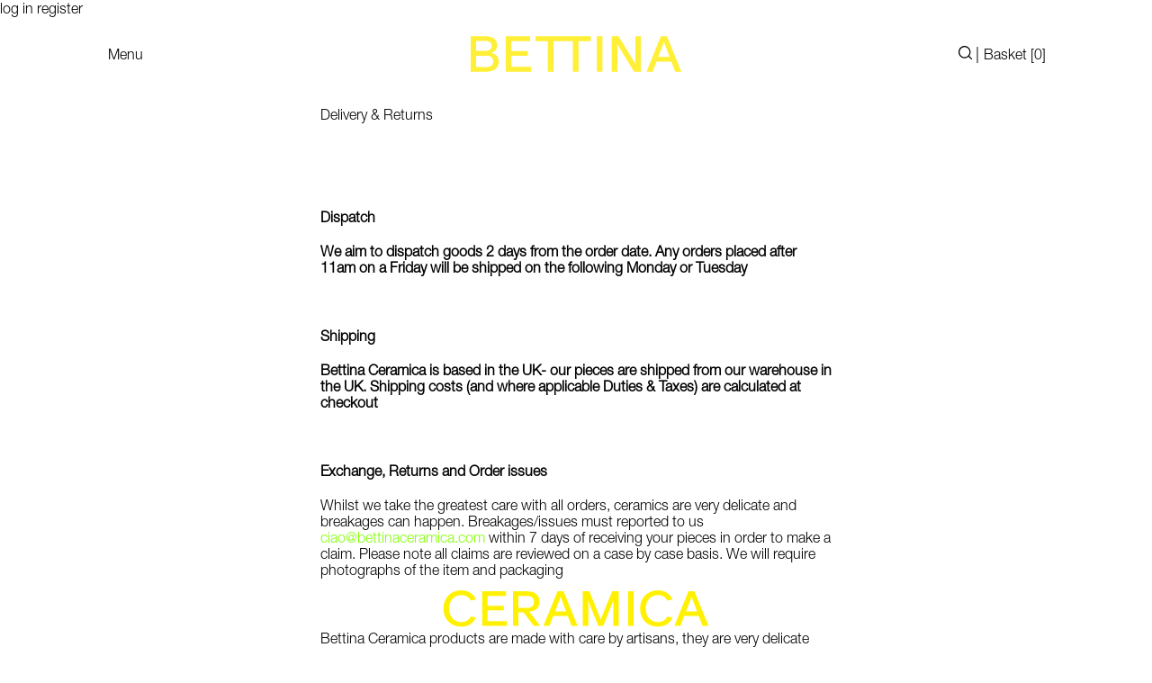

--- FILE ---
content_type: text/html; charset=utf-8
request_url: https://www.bettinaceramica.com/pages/delivery-returns
body_size: 12594
content:
<!doctype html>
<html>
<head>
  <link rel="shortcut icon" href="//cdn.shopify.com/s/files/1/0571/6292/4205/files/faivon_32x32.png?v=1627914987" type="image/png">

  
  <title>Delivery &amp; Returns</title>



  <meta charset="utf-8">
  <meta http-equiv="X-UA-Compatible" content="IE=edge,chrome=1">
  <meta name="description" content="    Dispatch We aim to dispatch goods 2 days from the order date. Any orders placed after 11am on a Friday will be shipped on the following Monday or Tuesday   Shipping Bettina Ceramica is based in the UK- our pieces are shipped from our warehouse in the UK. Shipping costs (and where applicable Duties &amp;amp; Taxes) are ">
  <link rel="canonical" href="https://www.bettinaceramica.com/pages/delivery-returns">
  <meta name="viewport" content="width=device-width,initial-scale=1,shrink-to-fit=no">
  <script>window.performance && window.performance.mark && window.performance.mark('shopify.content_for_header.start');</script><meta name="facebook-domain-verification" content="fq8phx47vjakmw9723c9lxxvper5ql">
<meta name="facebook-domain-verification" content="kr7a17wa5489x67gd5cx9nzaa1ttmz">
<meta id="shopify-digital-wallet" name="shopify-digital-wallet" content="/56852512949/digital_wallets/dialog">
<meta name="shopify-checkout-api-token" content="2aa72ded555857cb2fb4062e057de8bb">
<meta id="in-context-paypal-metadata" data-shop-id="56852512949" data-venmo-supported="false" data-environment="production" data-locale="en_US" data-paypal-v4="true" data-currency="GBP">
<script async="async" src="/checkouts/internal/preloads.js?locale=en-GB"></script>
<link rel="preconnect" href="https://shop.app" crossorigin="anonymous">
<script async="async" src="https://shop.app/checkouts/internal/preloads.js?locale=en-GB&shop_id=56852512949" crossorigin="anonymous"></script>
<script id="apple-pay-shop-capabilities" type="application/json">{"shopId":56852512949,"countryCode":"GB","currencyCode":"GBP","merchantCapabilities":["supports3DS"],"merchantId":"gid:\/\/shopify\/Shop\/56852512949","merchantName":"Bettina Ceramica","requiredBillingContactFields":["postalAddress","email","phone"],"requiredShippingContactFields":["postalAddress","email","phone"],"shippingType":"shipping","supportedNetworks":["visa","maestro","masterCard","amex","discover","elo"],"total":{"type":"pending","label":"Bettina Ceramica","amount":"1.00"},"shopifyPaymentsEnabled":true,"supportsSubscriptions":true}</script>
<script id="shopify-features" type="application/json">{"accessToken":"2aa72ded555857cb2fb4062e057de8bb","betas":["rich-media-storefront-analytics"],"domain":"www.bettinaceramica.com","predictiveSearch":true,"shopId":56852512949,"locale":"en"}</script>
<script>var Shopify = Shopify || {};
Shopify.shop = "bettina-ceramica.myshopify.com";
Shopify.locale = "en";
Shopify.currency = {"active":"GBP","rate":"1.0"};
Shopify.country = "GB";
Shopify.theme = {"name":"Copy of June 15th","id":185301631359,"schema_name":"Themekit template theme","schema_version":"1.0.0","theme_store_id":null,"role":"main"};
Shopify.theme.handle = "null";
Shopify.theme.style = {"id":null,"handle":null};
Shopify.cdnHost = "www.bettinaceramica.com/cdn";
Shopify.routes = Shopify.routes || {};
Shopify.routes.root = "/";</script>
<script type="module">!function(o){(o.Shopify=o.Shopify||{}).modules=!0}(window);</script>
<script>!function(o){function n(){var o=[];function n(){o.push(Array.prototype.slice.apply(arguments))}return n.q=o,n}var t=o.Shopify=o.Shopify||{};t.loadFeatures=n(),t.autoloadFeatures=n()}(window);</script>
<script>
  window.ShopifyPay = window.ShopifyPay || {};
  window.ShopifyPay.apiHost = "shop.app\/pay";
  window.ShopifyPay.redirectState = null;
</script>
<script id="shop-js-analytics" type="application/json">{"pageType":"page"}</script>
<script defer="defer" async type="module" src="//www.bettinaceramica.com/cdn/shopifycloud/shop-js/modules/v2/client.init-shop-cart-sync_BN7fPSNr.en.esm.js"></script>
<script defer="defer" async type="module" src="//www.bettinaceramica.com/cdn/shopifycloud/shop-js/modules/v2/chunk.common_Cbph3Kss.esm.js"></script>
<script defer="defer" async type="module" src="//www.bettinaceramica.com/cdn/shopifycloud/shop-js/modules/v2/chunk.modal_DKumMAJ1.esm.js"></script>
<script type="module">
  await import("//www.bettinaceramica.com/cdn/shopifycloud/shop-js/modules/v2/client.init-shop-cart-sync_BN7fPSNr.en.esm.js");
await import("//www.bettinaceramica.com/cdn/shopifycloud/shop-js/modules/v2/chunk.common_Cbph3Kss.esm.js");
await import("//www.bettinaceramica.com/cdn/shopifycloud/shop-js/modules/v2/chunk.modal_DKumMAJ1.esm.js");

  window.Shopify.SignInWithShop?.initShopCartSync?.({"fedCMEnabled":true,"windoidEnabled":true});

</script>
<script>
  window.Shopify = window.Shopify || {};
  if (!window.Shopify.featureAssets) window.Shopify.featureAssets = {};
  window.Shopify.featureAssets['shop-js'] = {"shop-cart-sync":["modules/v2/client.shop-cart-sync_CJVUk8Jm.en.esm.js","modules/v2/chunk.common_Cbph3Kss.esm.js","modules/v2/chunk.modal_DKumMAJ1.esm.js"],"init-fed-cm":["modules/v2/client.init-fed-cm_7Fvt41F4.en.esm.js","modules/v2/chunk.common_Cbph3Kss.esm.js","modules/v2/chunk.modal_DKumMAJ1.esm.js"],"init-shop-email-lookup-coordinator":["modules/v2/client.init-shop-email-lookup-coordinator_Cc088_bR.en.esm.js","modules/v2/chunk.common_Cbph3Kss.esm.js","modules/v2/chunk.modal_DKumMAJ1.esm.js"],"init-windoid":["modules/v2/client.init-windoid_hPopwJRj.en.esm.js","modules/v2/chunk.common_Cbph3Kss.esm.js","modules/v2/chunk.modal_DKumMAJ1.esm.js"],"shop-button":["modules/v2/client.shop-button_B0jaPSNF.en.esm.js","modules/v2/chunk.common_Cbph3Kss.esm.js","modules/v2/chunk.modal_DKumMAJ1.esm.js"],"shop-cash-offers":["modules/v2/client.shop-cash-offers_DPIskqss.en.esm.js","modules/v2/chunk.common_Cbph3Kss.esm.js","modules/v2/chunk.modal_DKumMAJ1.esm.js"],"shop-toast-manager":["modules/v2/client.shop-toast-manager_CK7RT69O.en.esm.js","modules/v2/chunk.common_Cbph3Kss.esm.js","modules/v2/chunk.modal_DKumMAJ1.esm.js"],"init-shop-cart-sync":["modules/v2/client.init-shop-cart-sync_BN7fPSNr.en.esm.js","modules/v2/chunk.common_Cbph3Kss.esm.js","modules/v2/chunk.modal_DKumMAJ1.esm.js"],"init-customer-accounts-sign-up":["modules/v2/client.init-customer-accounts-sign-up_CfPf4CXf.en.esm.js","modules/v2/client.shop-login-button_DeIztwXF.en.esm.js","modules/v2/chunk.common_Cbph3Kss.esm.js","modules/v2/chunk.modal_DKumMAJ1.esm.js"],"pay-button":["modules/v2/client.pay-button_CgIwFSYN.en.esm.js","modules/v2/chunk.common_Cbph3Kss.esm.js","modules/v2/chunk.modal_DKumMAJ1.esm.js"],"init-customer-accounts":["modules/v2/client.init-customer-accounts_DQ3x16JI.en.esm.js","modules/v2/client.shop-login-button_DeIztwXF.en.esm.js","modules/v2/chunk.common_Cbph3Kss.esm.js","modules/v2/chunk.modal_DKumMAJ1.esm.js"],"avatar":["modules/v2/client.avatar_BTnouDA3.en.esm.js"],"init-shop-for-new-customer-accounts":["modules/v2/client.init-shop-for-new-customer-accounts_CsZy_esa.en.esm.js","modules/v2/client.shop-login-button_DeIztwXF.en.esm.js","modules/v2/chunk.common_Cbph3Kss.esm.js","modules/v2/chunk.modal_DKumMAJ1.esm.js"],"shop-follow-button":["modules/v2/client.shop-follow-button_BRMJjgGd.en.esm.js","modules/v2/chunk.common_Cbph3Kss.esm.js","modules/v2/chunk.modal_DKumMAJ1.esm.js"],"checkout-modal":["modules/v2/client.checkout-modal_B9Drz_yf.en.esm.js","modules/v2/chunk.common_Cbph3Kss.esm.js","modules/v2/chunk.modal_DKumMAJ1.esm.js"],"shop-login-button":["modules/v2/client.shop-login-button_DeIztwXF.en.esm.js","modules/v2/chunk.common_Cbph3Kss.esm.js","modules/v2/chunk.modal_DKumMAJ1.esm.js"],"lead-capture":["modules/v2/client.lead-capture_DXYzFM3R.en.esm.js","modules/v2/chunk.common_Cbph3Kss.esm.js","modules/v2/chunk.modal_DKumMAJ1.esm.js"],"shop-login":["modules/v2/client.shop-login_CA5pJqmO.en.esm.js","modules/v2/chunk.common_Cbph3Kss.esm.js","modules/v2/chunk.modal_DKumMAJ1.esm.js"],"payment-terms":["modules/v2/client.payment-terms_BxzfvcZJ.en.esm.js","modules/v2/chunk.common_Cbph3Kss.esm.js","modules/v2/chunk.modal_DKumMAJ1.esm.js"]};
</script>
<script>(function() {
  var isLoaded = false;
  function asyncLoad() {
    if (isLoaded) return;
    isLoaded = true;
    var urls = ["\/\/cool-image-magnifier.product-image-zoom.com\/js\/core\/main.min.js?timestamp=1759659881\u0026shop=bettina-ceramica.myshopify.com"];
    for (var i = 0; i < urls.length; i++) {
      var s = document.createElement('script');
      s.type = 'text/javascript';
      s.async = true;
      s.src = urls[i];
      var x = document.getElementsByTagName('script')[0];
      x.parentNode.insertBefore(s, x);
    }
  };
  if(window.attachEvent) {
    window.attachEvent('onload', asyncLoad);
  } else {
    window.addEventListener('load', asyncLoad, false);
  }
})();</script>
<script id="__st">var __st={"a":56852512949,"offset":0,"reqid":"e68126ba-37fe-40e1-949a-a44bd5a7b74c-1770050169","pageurl":"www.bettinaceramica.com\/pages\/delivery-returns","s":"pages-82465685685","u":"739a76753369","p":"page","rtyp":"page","rid":82465685685};</script>
<script>window.ShopifyPaypalV4VisibilityTracking = true;</script>
<script id="captcha-bootstrap">!function(){'use strict';const t='contact',e='account',n='new_comment',o=[[t,t],['blogs',n],['comments',n],[t,'customer']],c=[[e,'customer_login'],[e,'guest_login'],[e,'recover_customer_password'],[e,'create_customer']],r=t=>t.map((([t,e])=>`form[action*='/${t}']:not([data-nocaptcha='true']) input[name='form_type'][value='${e}']`)).join(','),a=t=>()=>t?[...document.querySelectorAll(t)].map((t=>t.form)):[];function s(){const t=[...o],e=r(t);return a(e)}const i='password',u='form_key',d=['recaptcha-v3-token','g-recaptcha-response','h-captcha-response',i],f=()=>{try{return window.sessionStorage}catch{return}},m='__shopify_v',_=t=>t.elements[u];function p(t,e,n=!1){try{const o=window.sessionStorage,c=JSON.parse(o.getItem(e)),{data:r}=function(t){const{data:e,action:n}=t;return t[m]||n?{data:e,action:n}:{data:t,action:n}}(c);for(const[e,n]of Object.entries(r))t.elements[e]&&(t.elements[e].value=n);n&&o.removeItem(e)}catch(o){console.error('form repopulation failed',{error:o})}}const l='form_type',E='cptcha';function T(t){t.dataset[E]=!0}const w=window,h=w.document,L='Shopify',v='ce_forms',y='captcha';let A=!1;((t,e)=>{const n=(g='f06e6c50-85a8-45c8-87d0-21a2b65856fe',I='https://cdn.shopify.com/shopifycloud/storefront-forms-hcaptcha/ce_storefront_forms_captcha_hcaptcha.v1.5.2.iife.js',D={infoText:'Protected by hCaptcha',privacyText:'Privacy',termsText:'Terms'},(t,e,n)=>{const o=w[L][v],c=o.bindForm;if(c)return c(t,g,e,D).then(n);var r;o.q.push([[t,g,e,D],n]),r=I,A||(h.body.append(Object.assign(h.createElement('script'),{id:'captcha-provider',async:!0,src:r})),A=!0)});var g,I,D;w[L]=w[L]||{},w[L][v]=w[L][v]||{},w[L][v].q=[],w[L][y]=w[L][y]||{},w[L][y].protect=function(t,e){n(t,void 0,e),T(t)},Object.freeze(w[L][y]),function(t,e,n,w,h,L){const[v,y,A,g]=function(t,e,n){const i=e?o:[],u=t?c:[],d=[...i,...u],f=r(d),m=r(i),_=r(d.filter((([t,e])=>n.includes(e))));return[a(f),a(m),a(_),s()]}(w,h,L),I=t=>{const e=t.target;return e instanceof HTMLFormElement?e:e&&e.form},D=t=>v().includes(t);t.addEventListener('submit',(t=>{const e=I(t);if(!e)return;const n=D(e)&&!e.dataset.hcaptchaBound&&!e.dataset.recaptchaBound,o=_(e),c=g().includes(e)&&(!o||!o.value);(n||c)&&t.preventDefault(),c&&!n&&(function(t){try{if(!f())return;!function(t){const e=f();if(!e)return;const n=_(t);if(!n)return;const o=n.value;o&&e.removeItem(o)}(t);const e=Array.from(Array(32),(()=>Math.random().toString(36)[2])).join('');!function(t,e){_(t)||t.append(Object.assign(document.createElement('input'),{type:'hidden',name:u})),t.elements[u].value=e}(t,e),function(t,e){const n=f();if(!n)return;const o=[...t.querySelectorAll(`input[type='${i}']`)].map((({name:t})=>t)),c=[...d,...o],r={};for(const[a,s]of new FormData(t).entries())c.includes(a)||(r[a]=s);n.setItem(e,JSON.stringify({[m]:1,action:t.action,data:r}))}(t,e)}catch(e){console.error('failed to persist form',e)}}(e),e.submit())}));const S=(t,e)=>{t&&!t.dataset[E]&&(n(t,e.some((e=>e===t))),T(t))};for(const o of['focusin','change'])t.addEventListener(o,(t=>{const e=I(t);D(e)&&S(e,y())}));const B=e.get('form_key'),M=e.get(l),P=B&&M;t.addEventListener('DOMContentLoaded',(()=>{const t=y();if(P)for(const e of t)e.elements[l].value===M&&p(e,B);[...new Set([...A(),...v().filter((t=>'true'===t.dataset.shopifyCaptcha))])].forEach((e=>S(e,t)))}))}(h,new URLSearchParams(w.location.search),n,t,e,['guest_login'])})(!0,!0)}();</script>
<script integrity="sha256-4kQ18oKyAcykRKYeNunJcIwy7WH5gtpwJnB7kiuLZ1E=" data-source-attribution="shopify.loadfeatures" defer="defer" src="//www.bettinaceramica.com/cdn/shopifycloud/storefront/assets/storefront/load_feature-a0a9edcb.js" crossorigin="anonymous"></script>
<script crossorigin="anonymous" defer="defer" src="//www.bettinaceramica.com/cdn/shopifycloud/storefront/assets/shopify_pay/storefront-65b4c6d7.js?v=20250812"></script>
<script data-source-attribution="shopify.dynamic_checkout.dynamic.init">var Shopify=Shopify||{};Shopify.PaymentButton=Shopify.PaymentButton||{isStorefrontPortableWallets:!0,init:function(){window.Shopify.PaymentButton.init=function(){};var t=document.createElement("script");t.src="https://www.bettinaceramica.com/cdn/shopifycloud/portable-wallets/latest/portable-wallets.en.js",t.type="module",document.head.appendChild(t)}};
</script>
<script data-source-attribution="shopify.dynamic_checkout.buyer_consent">
  function portableWalletsHideBuyerConsent(e){var t=document.getElementById("shopify-buyer-consent"),n=document.getElementById("shopify-subscription-policy-button");t&&n&&(t.classList.add("hidden"),t.setAttribute("aria-hidden","true"),n.removeEventListener("click",e))}function portableWalletsShowBuyerConsent(e){var t=document.getElementById("shopify-buyer-consent"),n=document.getElementById("shopify-subscription-policy-button");t&&n&&(t.classList.remove("hidden"),t.removeAttribute("aria-hidden"),n.addEventListener("click",e))}window.Shopify?.PaymentButton&&(window.Shopify.PaymentButton.hideBuyerConsent=portableWalletsHideBuyerConsent,window.Shopify.PaymentButton.showBuyerConsent=portableWalletsShowBuyerConsent);
</script>
<script data-source-attribution="shopify.dynamic_checkout.cart.bootstrap">document.addEventListener("DOMContentLoaded",(function(){function t(){return document.querySelector("shopify-accelerated-checkout-cart, shopify-accelerated-checkout")}if(t())Shopify.PaymentButton.init();else{new MutationObserver((function(e,n){t()&&(Shopify.PaymentButton.init(),n.disconnect())})).observe(document.body,{childList:!0,subtree:!0})}}));
</script>
<script id='scb4127' type='text/javascript' async='' src='https://www.bettinaceramica.com/cdn/shopifycloud/privacy-banner/storefront-banner.js'></script><link id="shopify-accelerated-checkout-styles" rel="stylesheet" media="screen" href="https://www.bettinaceramica.com/cdn/shopifycloud/portable-wallets/latest/accelerated-checkout-backwards-compat.css" crossorigin="anonymous">
<style id="shopify-accelerated-checkout-cart">
        #shopify-buyer-consent {
  margin-top: 1em;
  display: inline-block;
  width: 100%;
}

#shopify-buyer-consent.hidden {
  display: none;
}

#shopify-subscription-policy-button {
  background: none;
  border: none;
  padding: 0;
  text-decoration: underline;
  font-size: inherit;
  cursor: pointer;
}

#shopify-subscription-policy-button::before {
  box-shadow: none;
}

      </style>

<script>window.performance && window.performance.mark && window.performance.mark('shopify.content_for_header.end');</script> <!-- Header hook for plugins -->
  <link href="//www.bettinaceramica.com/cdn/shop/t/28/assets/application.css?v=21473381466250973341759659419" rel="stylesheet" type="text/css" media="all" />



  <link rel="stylesheet" href="https://unpkg.com/tachyons@4.12.0/css/tachyons.min.css"/>
  <script
    src="https://code.jquery.com/jquery-3.6.0.min.js"
    integrity="sha256-/xUj+3OJU5yExlq6GSYGSHk7tPXikynS7ogEvDej/m4="
    crossorigin="anonymous"></script>

    
  

  

<meta property="og:image" content="https://cdn.shopify.com/s/files/1/0568/5251/2949/files/BC-logo-yellow.png?height=628&pad_color=ffffff&v=1649168852&width=1200" />
<meta property="og:image:secure_url" content="https://cdn.shopify.com/s/files/1/0568/5251/2949/files/BC-logo-yellow.png?height=628&pad_color=ffffff&v=1649168852&width=1200" />
<meta property="og:image:width" content="1200" />
<meta property="og:image:height" content="628" />
<link href="https://monorail-edge.shopifysvc.com" rel="dns-prefetch">
<script>(function(){if ("sendBeacon" in navigator && "performance" in window) {try {var session_token_from_headers = performance.getEntriesByType('navigation')[0].serverTiming.find(x => x.name == '_s').description;} catch {var session_token_from_headers = undefined;}var session_cookie_matches = document.cookie.match(/_shopify_s=([^;]*)/);var session_token_from_cookie = session_cookie_matches && session_cookie_matches.length === 2 ? session_cookie_matches[1] : "";var session_token = session_token_from_headers || session_token_from_cookie || "";function handle_abandonment_event(e) {var entries = performance.getEntries().filter(function(entry) {return /monorail-edge.shopifysvc.com/.test(entry.name);});if (!window.abandonment_tracked && entries.length === 0) {window.abandonment_tracked = true;var currentMs = Date.now();var navigation_start = performance.timing.navigationStart;var payload = {shop_id: 56852512949,url: window.location.href,navigation_start,duration: currentMs - navigation_start,session_token,page_type: "page"};window.navigator.sendBeacon("https://monorail-edge.shopifysvc.com/v1/produce", JSON.stringify({schema_id: "online_store_buyer_site_abandonment/1.1",payload: payload,metadata: {event_created_at_ms: currentMs,event_sent_at_ms: currentMs}}));}}window.addEventListener('pagehide', handle_abandonment_event);}}());</script>
<script id="web-pixels-manager-setup">(function e(e,d,r,n,o){if(void 0===o&&(o={}),!Boolean(null===(a=null===(i=window.Shopify)||void 0===i?void 0:i.analytics)||void 0===a?void 0:a.replayQueue)){var i,a;window.Shopify=window.Shopify||{};var t=window.Shopify;t.analytics=t.analytics||{};var s=t.analytics;s.replayQueue=[],s.publish=function(e,d,r){return s.replayQueue.push([e,d,r]),!0};try{self.performance.mark("wpm:start")}catch(e){}var l=function(){var e={modern:/Edge?\/(1{2}[4-9]|1[2-9]\d|[2-9]\d{2}|\d{4,})\.\d+(\.\d+|)|Firefox\/(1{2}[4-9]|1[2-9]\d|[2-9]\d{2}|\d{4,})\.\d+(\.\d+|)|Chrom(ium|e)\/(9{2}|\d{3,})\.\d+(\.\d+|)|(Maci|X1{2}).+ Version\/(15\.\d+|(1[6-9]|[2-9]\d|\d{3,})\.\d+)([,.]\d+|)( \(\w+\)|)( Mobile\/\w+|) Safari\/|Chrome.+OPR\/(9{2}|\d{3,})\.\d+\.\d+|(CPU[ +]OS|iPhone[ +]OS|CPU[ +]iPhone|CPU IPhone OS|CPU iPad OS)[ +]+(15[._]\d+|(1[6-9]|[2-9]\d|\d{3,})[._]\d+)([._]\d+|)|Android:?[ /-](13[3-9]|1[4-9]\d|[2-9]\d{2}|\d{4,})(\.\d+|)(\.\d+|)|Android.+Firefox\/(13[5-9]|1[4-9]\d|[2-9]\d{2}|\d{4,})\.\d+(\.\d+|)|Android.+Chrom(ium|e)\/(13[3-9]|1[4-9]\d|[2-9]\d{2}|\d{4,})\.\d+(\.\d+|)|SamsungBrowser\/([2-9]\d|\d{3,})\.\d+/,legacy:/Edge?\/(1[6-9]|[2-9]\d|\d{3,})\.\d+(\.\d+|)|Firefox\/(5[4-9]|[6-9]\d|\d{3,})\.\d+(\.\d+|)|Chrom(ium|e)\/(5[1-9]|[6-9]\d|\d{3,})\.\d+(\.\d+|)([\d.]+$|.*Safari\/(?![\d.]+ Edge\/[\d.]+$))|(Maci|X1{2}).+ Version\/(10\.\d+|(1[1-9]|[2-9]\d|\d{3,})\.\d+)([,.]\d+|)( \(\w+\)|)( Mobile\/\w+|) Safari\/|Chrome.+OPR\/(3[89]|[4-9]\d|\d{3,})\.\d+\.\d+|(CPU[ +]OS|iPhone[ +]OS|CPU[ +]iPhone|CPU IPhone OS|CPU iPad OS)[ +]+(10[._]\d+|(1[1-9]|[2-9]\d|\d{3,})[._]\d+)([._]\d+|)|Android:?[ /-](13[3-9]|1[4-9]\d|[2-9]\d{2}|\d{4,})(\.\d+|)(\.\d+|)|Mobile Safari.+OPR\/([89]\d|\d{3,})\.\d+\.\d+|Android.+Firefox\/(13[5-9]|1[4-9]\d|[2-9]\d{2}|\d{4,})\.\d+(\.\d+|)|Android.+Chrom(ium|e)\/(13[3-9]|1[4-9]\d|[2-9]\d{2}|\d{4,})\.\d+(\.\d+|)|Android.+(UC? ?Browser|UCWEB|U3)[ /]?(15\.([5-9]|\d{2,})|(1[6-9]|[2-9]\d|\d{3,})\.\d+)\.\d+|SamsungBrowser\/(5\.\d+|([6-9]|\d{2,})\.\d+)|Android.+MQ{2}Browser\/(14(\.(9|\d{2,})|)|(1[5-9]|[2-9]\d|\d{3,})(\.\d+|))(\.\d+|)|K[Aa][Ii]OS\/(3\.\d+|([4-9]|\d{2,})\.\d+)(\.\d+|)/},d=e.modern,r=e.legacy,n=navigator.userAgent;return n.match(d)?"modern":n.match(r)?"legacy":"unknown"}(),u="modern"===l?"modern":"legacy",c=(null!=n?n:{modern:"",legacy:""})[u],f=function(e){return[e.baseUrl,"/wpm","/b",e.hashVersion,"modern"===e.buildTarget?"m":"l",".js"].join("")}({baseUrl:d,hashVersion:r,buildTarget:u}),m=function(e){var d=e.version,r=e.bundleTarget,n=e.surface,o=e.pageUrl,i=e.monorailEndpoint;return{emit:function(e){var a=e.status,t=e.errorMsg,s=(new Date).getTime(),l=JSON.stringify({metadata:{event_sent_at_ms:s},events:[{schema_id:"web_pixels_manager_load/3.1",payload:{version:d,bundle_target:r,page_url:o,status:a,surface:n,error_msg:t},metadata:{event_created_at_ms:s}}]});if(!i)return console&&console.warn&&console.warn("[Web Pixels Manager] No Monorail endpoint provided, skipping logging."),!1;try{return self.navigator.sendBeacon.bind(self.navigator)(i,l)}catch(e){}var u=new XMLHttpRequest;try{return u.open("POST",i,!0),u.setRequestHeader("Content-Type","text/plain"),u.send(l),!0}catch(e){return console&&console.warn&&console.warn("[Web Pixels Manager] Got an unhandled error while logging to Monorail."),!1}}}}({version:r,bundleTarget:l,surface:e.surface,pageUrl:self.location.href,monorailEndpoint:e.monorailEndpoint});try{o.browserTarget=l,function(e){var d=e.src,r=e.async,n=void 0===r||r,o=e.onload,i=e.onerror,a=e.sri,t=e.scriptDataAttributes,s=void 0===t?{}:t,l=document.createElement("script"),u=document.querySelector("head"),c=document.querySelector("body");if(l.async=n,l.src=d,a&&(l.integrity=a,l.crossOrigin="anonymous"),s)for(var f in s)if(Object.prototype.hasOwnProperty.call(s,f))try{l.dataset[f]=s[f]}catch(e){}if(o&&l.addEventListener("load",o),i&&l.addEventListener("error",i),u)u.appendChild(l);else{if(!c)throw new Error("Did not find a head or body element to append the script");c.appendChild(l)}}({src:f,async:!0,onload:function(){if(!function(){var e,d;return Boolean(null===(d=null===(e=window.Shopify)||void 0===e?void 0:e.analytics)||void 0===d?void 0:d.initialized)}()){var d=window.webPixelsManager.init(e)||void 0;if(d){var r=window.Shopify.analytics;r.replayQueue.forEach((function(e){var r=e[0],n=e[1],o=e[2];d.publishCustomEvent(r,n,o)})),r.replayQueue=[],r.publish=d.publishCustomEvent,r.visitor=d.visitor,r.initialized=!0}}},onerror:function(){return m.emit({status:"failed",errorMsg:"".concat(f," has failed to load")})},sri:function(e){var d=/^sha384-[A-Za-z0-9+/=]+$/;return"string"==typeof e&&d.test(e)}(c)?c:"",scriptDataAttributes:o}),m.emit({status:"loading"})}catch(e){m.emit({status:"failed",errorMsg:(null==e?void 0:e.message)||"Unknown error"})}}})({shopId: 56852512949,storefrontBaseUrl: "https://www.bettinaceramica.com",extensionsBaseUrl: "https://extensions.shopifycdn.com/cdn/shopifycloud/web-pixels-manager",monorailEndpoint: "https://monorail-edge.shopifysvc.com/unstable/produce_batch",surface: "storefront-renderer",enabledBetaFlags: ["2dca8a86"],webPixelsConfigList: [{"id":"shopify-app-pixel","configuration":"{}","eventPayloadVersion":"v1","runtimeContext":"STRICT","scriptVersion":"0450","apiClientId":"shopify-pixel","type":"APP","privacyPurposes":["ANALYTICS","MARKETING"]},{"id":"shopify-custom-pixel","eventPayloadVersion":"v1","runtimeContext":"LAX","scriptVersion":"0450","apiClientId":"shopify-pixel","type":"CUSTOM","privacyPurposes":["ANALYTICS","MARKETING"]}],isMerchantRequest: false,initData: {"shop":{"name":"Bettina Ceramica","paymentSettings":{"currencyCode":"GBP"},"myshopifyDomain":"bettina-ceramica.myshopify.com","countryCode":"GB","storefrontUrl":"https:\/\/www.bettinaceramica.com"},"customer":null,"cart":null,"checkout":null,"productVariants":[],"purchasingCompany":null},},"https://www.bettinaceramica.com/cdn","3918e4e0wbf3ac3cepc5707306mb02b36c6",{"modern":"","legacy":""},{"shopId":"56852512949","storefrontBaseUrl":"https:\/\/www.bettinaceramica.com","extensionBaseUrl":"https:\/\/extensions.shopifycdn.com\/cdn\/shopifycloud\/web-pixels-manager","surface":"storefront-renderer","enabledBetaFlags":"[\"2dca8a86\"]","isMerchantRequest":"false","hashVersion":"3918e4e0wbf3ac3cepc5707306mb02b36c6","publish":"custom","events":"[[\"page_viewed\",{}]]"});</script><script>
  window.ShopifyAnalytics = window.ShopifyAnalytics || {};
  window.ShopifyAnalytics.meta = window.ShopifyAnalytics.meta || {};
  window.ShopifyAnalytics.meta.currency = 'GBP';
  var meta = {"page":{"pageType":"page","resourceType":"page","resourceId":82465685685,"requestId":"e68126ba-37fe-40e1-949a-a44bd5a7b74c-1770050169"}};
  for (var attr in meta) {
    window.ShopifyAnalytics.meta[attr] = meta[attr];
  }
</script>
<script class="analytics">
  (function () {
    var customDocumentWrite = function(content) {
      var jquery = null;

      if (window.jQuery) {
        jquery = window.jQuery;
      } else if (window.Checkout && window.Checkout.$) {
        jquery = window.Checkout.$;
      }

      if (jquery) {
        jquery('body').append(content);
      }
    };

    var hasLoggedConversion = function(token) {
      if (token) {
        return document.cookie.indexOf('loggedConversion=' + token) !== -1;
      }
      return false;
    }

    var setCookieIfConversion = function(token) {
      if (token) {
        var twoMonthsFromNow = new Date(Date.now());
        twoMonthsFromNow.setMonth(twoMonthsFromNow.getMonth() + 2);

        document.cookie = 'loggedConversion=' + token + '; expires=' + twoMonthsFromNow;
      }
    }

    var trekkie = window.ShopifyAnalytics.lib = window.trekkie = window.trekkie || [];
    if (trekkie.integrations) {
      return;
    }
    trekkie.methods = [
      'identify',
      'page',
      'ready',
      'track',
      'trackForm',
      'trackLink'
    ];
    trekkie.factory = function(method) {
      return function() {
        var args = Array.prototype.slice.call(arguments);
        args.unshift(method);
        trekkie.push(args);
        return trekkie;
      };
    };
    for (var i = 0; i < trekkie.methods.length; i++) {
      var key = trekkie.methods[i];
      trekkie[key] = trekkie.factory(key);
    }
    trekkie.load = function(config) {
      trekkie.config = config || {};
      trekkie.config.initialDocumentCookie = document.cookie;
      var first = document.getElementsByTagName('script')[0];
      var script = document.createElement('script');
      script.type = 'text/javascript';
      script.onerror = function(e) {
        var scriptFallback = document.createElement('script');
        scriptFallback.type = 'text/javascript';
        scriptFallback.onerror = function(error) {
                var Monorail = {
      produce: function produce(monorailDomain, schemaId, payload) {
        var currentMs = new Date().getTime();
        var event = {
          schema_id: schemaId,
          payload: payload,
          metadata: {
            event_created_at_ms: currentMs,
            event_sent_at_ms: currentMs
          }
        };
        return Monorail.sendRequest("https://" + monorailDomain + "/v1/produce", JSON.stringify(event));
      },
      sendRequest: function sendRequest(endpointUrl, payload) {
        // Try the sendBeacon API
        if (window && window.navigator && typeof window.navigator.sendBeacon === 'function' && typeof window.Blob === 'function' && !Monorail.isIos12()) {
          var blobData = new window.Blob([payload], {
            type: 'text/plain'
          });

          if (window.navigator.sendBeacon(endpointUrl, blobData)) {
            return true;
          } // sendBeacon was not successful

        } // XHR beacon

        var xhr = new XMLHttpRequest();

        try {
          xhr.open('POST', endpointUrl);
          xhr.setRequestHeader('Content-Type', 'text/plain');
          xhr.send(payload);
        } catch (e) {
          console.log(e);
        }

        return false;
      },
      isIos12: function isIos12() {
        return window.navigator.userAgent.lastIndexOf('iPhone; CPU iPhone OS 12_') !== -1 || window.navigator.userAgent.lastIndexOf('iPad; CPU OS 12_') !== -1;
      }
    };
    Monorail.produce('monorail-edge.shopifysvc.com',
      'trekkie_storefront_load_errors/1.1',
      {shop_id: 56852512949,
      theme_id: 185301631359,
      app_name: "storefront",
      context_url: window.location.href,
      source_url: "//www.bettinaceramica.com/cdn/s/trekkie.storefront.c59ea00e0474b293ae6629561379568a2d7c4bba.min.js"});

        };
        scriptFallback.async = true;
        scriptFallback.src = '//www.bettinaceramica.com/cdn/s/trekkie.storefront.c59ea00e0474b293ae6629561379568a2d7c4bba.min.js';
        first.parentNode.insertBefore(scriptFallback, first);
      };
      script.async = true;
      script.src = '//www.bettinaceramica.com/cdn/s/trekkie.storefront.c59ea00e0474b293ae6629561379568a2d7c4bba.min.js';
      first.parentNode.insertBefore(script, first);
    };
    trekkie.load(
      {"Trekkie":{"appName":"storefront","development":false,"defaultAttributes":{"shopId":56852512949,"isMerchantRequest":null,"themeId":185301631359,"themeCityHash":"7997134728183061324","contentLanguage":"en","currency":"GBP","eventMetadataId":"6cdfeb31-138c-4c2b-8dd0-3b9ba5cd465c"},"isServerSideCookieWritingEnabled":true,"monorailRegion":"shop_domain","enabledBetaFlags":["65f19447","b5387b81"]},"Session Attribution":{},"S2S":{"facebookCapiEnabled":false,"source":"trekkie-storefront-renderer","apiClientId":580111}}
    );

    var loaded = false;
    trekkie.ready(function() {
      if (loaded) return;
      loaded = true;

      window.ShopifyAnalytics.lib = window.trekkie;

      var originalDocumentWrite = document.write;
      document.write = customDocumentWrite;
      try { window.ShopifyAnalytics.merchantGoogleAnalytics.call(this); } catch(error) {};
      document.write = originalDocumentWrite;

      window.ShopifyAnalytics.lib.page(null,{"pageType":"page","resourceType":"page","resourceId":82465685685,"requestId":"e68126ba-37fe-40e1-949a-a44bd5a7b74c-1770050169","shopifyEmitted":true});

      var match = window.location.pathname.match(/checkouts\/(.+)\/(thank_you|post_purchase)/)
      var token = match? match[1]: undefined;
      if (!hasLoggedConversion(token)) {
        setCookieIfConversion(token);
        
      }
    });


        var eventsListenerScript = document.createElement('script');
        eventsListenerScript.async = true;
        eventsListenerScript.src = "//www.bettinaceramica.com/cdn/shopifycloud/storefront/assets/shop_events_listener-3da45d37.js";
        document.getElementsByTagName('head')[0].appendChild(eventsListenerScript);

})();</script>
<script
  defer
  src="https://www.bettinaceramica.com/cdn/shopifycloud/perf-kit/shopify-perf-kit-3.1.0.min.js"
  data-application="storefront-renderer"
  data-shop-id="56852512949"
  data-render-region="gcp-us-east1"
  data-page-type="page"
  data-theme-instance-id="185301631359"
  data-theme-name="Themekit template theme"
  data-theme-version="1.0.0"
  data-monorail-region="shop_domain"
  data-resource-timing-sampling-rate="10"
  data-shs="true"
  data-shs-beacon="true"
  data-shs-export-with-fetch="true"
  data-shs-logs-sample-rate="1"
  data-shs-beacon-endpoint="https://www.bettinaceramica.com/api/collect"
></script>
</head>


<body>
  <a href="/" >  <div class=" center" >      
    <img class="logo-top-mark" src="//www.bettinaceramica.com/cdn/shop/t/28/assets/mark_bettina.svg?v=13362525600520681611759659419" >
    <img class="logo-top" src="//www.bettinaceramica.com/cdn/shop/t/28/assets/bettina_logo_2.svg?v=46051896433240485401759659419" >
     </div>
     
     <div class="logo-bottom tc" >         
    <img src="//www.bettinaceramica.com/cdn/shop/t/28/assets/bettina_logo.svg?v=62033366759807032851759659419">
     </div>
 

   
</a>

  




  <div class="nav-top w-100">



    <div clas="nav-links">

   

      <a class="pointer menu" id="menu">Menu</a>
    
      <!-- old one starts here: -->
<!-- 
    
      
      
        <a href="/">Menu</a>
        
        <a href="/pages/about" class="tc blue center">About</a>
        
        <a href="/pages/contact" class="tc blue center">Contact</a>
        
        <a href="/collections/gift-card" class="tc blue center">Gift Cards</a>
        
        <a href="/collections/all" class="tc blue center">Shop</a>
        
                  
        
     -->

          
          

          <div class="header-right fr">
           <a class="text-link menu" href="/search"><span class="inline-icon icon-search-svg current-color-stroke">
    <svg id="Layer_1" data-name="Layer 1" xmlns="http://www.w3.org/2000/svg" viewBox="0 0 12.26 11.98"><defs></defs><line class="" x1="11.76" y1="11.48" x2="9.19" y2="8.92"/><path class="cls-2" d="M12.11,11.13l-2.3-2.3a5.49,5.49,0,1,0-.68.73l2.27,2.28a.5.5,0,0,0,.36.14.47.47,0,0,0,.35-.14A.5.5,0,0,0,12.11,11.13ZM5.48,10A4.48,4.48,0,1,1,10,5.48,4.49,4.49,0,0,1,5.48,10Z"/></svg>
  
    
      <span class="visually-hidden">
        search
      </span>
    
  </span>
  </a>
            | 
          <a href="/cart" class="cart-link text-link js-cart-link">
            <span class="menu cart-text">Basket [<span class="js-cart-item-count">0</span>]</span>
            <span class="menu cart-close-text">X</span>
          </a>
        </div> 
         
  </div>

  <div id="main" class="main nav-dropdown">
   <!-- New one starts here: -->
      
      <!-- <pre> -->
      <!-- Main menu: 3 -->
    <!--  -->
    <!-- <a href="/"> Menu: 2</a> -->
        
        <a class="sub-link cart-text db mt2" href="/pages/about">About</a>
          
        
        <a class="sub-link cart-text db mt2" href="/pages/contact">Contact</a>
          
        
        <a class="sub-link cart-text db mt2" href="/collections/gift-card">Gift Cards</a>
          
        
        <a class="sub-link cart-text db mt2" href="/collections/all">Shop</a>
          
          <a class="sub-sub-link cart-text db mt2" style="text-indent: 20px;" href="/collections/bettina-ceramica-x-sarah-halpin"> BC x SH</a>
          
          <a class="sub-sub-link cart-text db mt2" style="text-indent: 20px;" href="/collections/candlesticks"> Candlesticks</a>
          
          <a class="sub-sub-link cart-text db mt2" style="text-indent: 20px;" href="/collections/gigli-collection"> Gigli Collection </a>
          
          <a class="sub-sub-link cart-text db mt2" style="text-indent: 20px;" href="/collections/lighting"> Lighting</a>
          
          <a class="sub-sub-link cart-text db mt2" style="text-indent: 20px;" href="/collections/linens"> Linens</a>
          
          <a class="sub-sub-link cart-text db mt2" style="text-indent: 20px;" href="/collections/stainless-steel"> Stainless Steel</a>
          
          <a class="sub-sub-link cart-text db mt2" style="text-indent: 20px;" href="/collections/tableware"> Tableware</a>
          
          <a class="sub-sub-link cart-text db mt2" style="text-indent: 20px;" href="/collections/wall-hangings"> Wall Hangings</a>
          
          <a class="sub-sub-link cart-text db mt2" style="text-indent: 20px;" href="/collections/all"> All</a>
          
        
      <!--  -->
      <!-- </pre> -->

    </div>

</div>

<div class="header-bg"></div>
  
  

  
    
      <a href="https://www.bettinaceramica.com/customer_authentication/redirect?locale=en&amp;region_country=GB" id="customer_login_link">log in </a>
      <a href="https://shopify.com/56852512949/account?locale=en" id="customer_register_link">register</a>
    
  

  
  
 

  <main role="main">
    <div class="generic-page-content  ph3 center">

    <p>Delivery & Returns</p>
    <div class="page-content">
    <p class="mb2"><p> </p>
<p> </p>
<p><strong>Dispatch</strong></p>
<p><strong><meta charset="utf-8"> <span>We aim to dispatch goods 2 days from the order date. Any orders placed after 11am on a Friday will be shipped on the following Monday or Tuesday</span></strong></p>
<p> </p>
<p><strong>Shipping</strong></p>
<p><strong>Bettina Ceramica is based in the UK- our pieces are shipped from our warehouse in the UK. <span data-mce-fragment="1">Shipping costs (and where applicable Duties &amp; Taxes) are calculated at checkout</span></strong></p>
<p> </p>
<p><strong>Exchange, Returns and Order issues</strong></p>
<p>Whilst we take the greatest care with all orders, ceramics are very delicate and breakages can happen. Breakages/issues must reported to us <span style="color: #80ff00;"><a style="color: #80ff00;" class="" href="mailto:ciao@bettinaceramica.com">ciao@bettinaceramica.com</a></span> within 7 days of receiving your pieces in order to make a claim. Please note all claims are reviewed on a case by case basis. We will require photographs of the item and packaging</p>
<p> </p>
<p><span>Bettina Ceramica products are made with care by artisans, they are very delicate can be easily damaged in transit, which we try to limit. Therefore please do check all the dimensions listed on the website or contact us with any questions to try to limit returns</span></p>
<p> </p>
<p><span>To make a return to our UK warehouse for exchange or refund, please email <span style="color: #80ff00;"><a style="color: #80ff00;" class="" href="mailto:ciao@bettinaceramica.com">ciao@bettinaceramica.com</a></span></span></p>
<p><span>Please kindly note all returns for exchange and refund must be made within 14 days of delivery of your purchase. </span><span>Items must be returned in their original, unused condition. Customers are responsible for all shipping costs associated with the return and exchange of products, we recommend using a tracked and insured service. </span>Orders are expected to be re-packaged in the same manner and protection, re-using all original packaging as they were dispatched. <span>Returns are the </span><span>responsibility of the customer until they arrive safely back at the warehouse, any orders that arrive damaged will not be refunded</span></p>
<p> </p>
<p><strong>International Orders</strong></p>
<p><meta charset="utf-8"><strong data-mce-fragment="1"><span data-mce-fragment="1">Duties and Taxes outside of the UK are calculated at checkout</span></strong></p>
<p>If you are outside the territories that we ship to, but still wish to place an order, please email <span style="color: #80ff00;"><a style="color: #80ff00;" class="" href="mailto:ciao@bettinaceramica.com">ciao@bettinaceramica.com</a></span> and we will do our best to help you</p>
<p> </p>
<p> </p>
<p> </p>
<p> </p>
<p> </p>
<div><br></div></p>
    </div>

</div>
    <footer class="wrapper-footer container center">
    
    
    <div class="footer-bg pa2 w-100 flex-wrap">

        <div class="footer-left-list fl">

            <ul class="contact-list contact-list-first">
                <!-- Bettina Ceramica -->
            
                    
                    <li>
                        
                    
                        <a class="footer-green" href="/">Shop All</a>
                    
                </li>
                    
                    <li>
                        
                    
                        <a class="footer-green" href="/pages/about">Our Story</a>
                    
                </li>
                    
                    <li>
                        
                    
                        <a class="footer-green" href="/pages/contact">Contact Us</a>
                    
                </li>
                    
                
            </ul>

        </div>

        <div class="footer-left-list fl">

            <ul class="contact-list contact-list-second">
                <!-- Customer Services -->
            
                    
                    <li>
                        
                    
                        <a class="footer-green-light" href="/pages/delivery-returns">Delivery & Returns</a>
                    
                </li>
                    
                    <li>
                        
                    
                        <a class="footer-green-light" href="/pages/terms-conditions">T & Cs</a>
                    
                </li>
                    
                    <li>
                        
                    
                        <a class="footer-green-light" href="/pages/privacy-policy">Privacy Policy</a>
                    
                </li>
                    
                
            </ul>

        </div>

       <!-- Begin Mailchimp Signup Form -->
                            <!-- Begin Mailchimp Signup Form -->
                            
        <div class="footer-left-list mt3 mailchimp-width fl">

            <p class="ba bw1 b--white footer-green">Sign up for updates</p>


                <div class="mailchimp">
                        
                    <div id="mc_embed_signup ">
                        <form action="https://bettinaceramica.us1.list-manage.com/subscribe/post?u=d0c27bc2049a25feb21f5e4fc&amp;id=9391f36022" method="post" id="mc-embedded-subscribe-form" name="mc-embedded-subscribe-form" class="validate" target="_blank" novalidate>
                            <div id="mc_embed_signup_scroll">
                                 <div class="mc-field-group green tc white">
                                    <input type="email" id="email-input" value="" placeholder="Email address" name="EMAIL" class="footer-green-light required bg-white input-reset ba b--white email w-70-l w-60 h2 fl" id="mce-EMAIL">
                                </div>
                                <div id="mce-responses" class="clear">
                                    <div class="response" id="mce-error-response" style="display:none"></div>
                                    <div class="response" id="mce-success-response" style="display:none"></div>
                                </div>    <!-- real people should not fill this in and expect good things - do not remove this or risk form bot signups-->
                                <div style="position: absolute; left: -5000px;" aria-hidden="true"><input type="text" name="b_d0c27bc2049a25feb21f5e4fc_9391f36022" tabindex="-1" value="">	</div>
                                <div id="submit-input" class="clear tc fr w-30-l w-40 input-reset"><input type="submit" value="Subscribe" name="subscribe" id="mc-embedded-subscribe" class="  tr ba bw3 button button black w-100 submit-link bg-white b--white footer-green "></div>
                            </div>
                        </form>
                    </div>
                </div>
        </div>
                    <!-- <ul class="contact-list"> -->
                        <!-- Newsletter -->
                    
                            <!-- 
                            <li>
                                
                            
                                <a  href="/">Sign up to our Newsletter</a>
                            
                        </li>
                            
                        
                    </ul> -->
                
            <!-- </div> -->

        




    <div class ="">
    <ul class>
        <!-- <div class="footer-left wrapper pb4"> -->
            
            <div class="copyright-info">
           <p class="footer-green-light">©2026  Bettina Ceramica, Inc. </p> 
            </div>
            <!-- Liquid error (snippets/footer line 112): Could not find asset snippets/currency-picker.liquid -->
        <!-- </div> -->
    </ul>          
</div>


</footer>




</div>




  </main>

 


<div id="mini-cart" >

    <div class="mini-cart-contents wrapper valign-center js-mini-cart-contents">

        
    
    <p class="text-white tc"></p>
    <p class="text-white tr cart-empty-text  fl"> Your basket is empty </p>

    <!-- <a href="/" class="tc button js-keep-shopping">Keep Shopping</a> -->
  







    </div>

</div>

 <script type="text/javascript" src="//cdnjs.cloudflare.com/ajax/libs/jquery.lazy/1.7.9/jquery.lazy.min.js"></script>
  <script type="text/javascript" src="https://cdnjs.cloudflare.com/ajax/libs/lazysizes/5.3.2/lazysizes.min.js"></script>
<script
src="https://code.jquery.com/jquery-3.6.0.min.js"
integrity="sha256-/xUj+3OJU5yExlq6GSYGSHk7tPXikynS7ogEvDej/m4="
crossorigin="anonymous"></script>
<link rel="stylesheet" type="text/css" href="//cdn.jsdelivr.net/npm/slick-carousel@1.8.1/slick/slick.css"/>
<script type="text/javascript" src="//cdn.jsdelivr.net/npm/slick-carousel@1.8.1/slick/slick.min.js"></script>
<script src="//www.bettinaceramica.com/cdn/shop/t/28/assets/application.js?v=119109457224076131101759659419" type="text/javascript"></script>

<!-- Back in Stock helper snippet -->


<script id="back-in-stock-helper">
  var _BISConfig = _BISConfig || {};




</script>

<!-- End Back in Stock helper snippet -->
<div id="shopify-block-AdlMwdW41eW0wNHQ2b__18131037017812181619" class="shopify-block shopify-app-block">
  <script defer src="https://chimpstatic.com/mcjs-connected/js/users/d0c27bc2049a25feb21f5e4fc/5c959a09cc2a632129c507379.js"></script>
  <script>window.mc_embedded = true;</script>



</div><div id="shopify-block-Ad3lHck9Ccldkb2R1R__12526071353035850722" class="shopify-block shopify-app-block">
  <script defer src="https://backinstock.useamp.com/widget/49159_1767157465.js?category=bis&v=6"></script>


<script id="back-in-stock-helper-embedded">
  var _BISConfig = _BISConfig || {};

  

  
</script>

<script id="preorders-helper-embedded">
  
</script>


<script defer type="module" src="https://cdn.shopify.com/extensions/019b9143-b34a-7558-8c27-bda299a106fc/back-in-stock-48/assets/preorder-product-page-updater.js"></script>




</div></body>
</html>

--- FILE ---
content_type: text/css
request_url: https://www.bettinaceramica.com/cdn/shop/t/28/assets/application.css?v=21473381466250973341759659419
body_size: 3300
content:
/** Shopify CDN: Minification failed

Line 13:0 Unexpected "}"
Line 132:1 Unexpected ";"

**/
@font-face {
  font-family: F9c5199e-A996-4c08-9042-1eb845bb7495;
    src: url(f9c5199e-a996-4c08-9042-1eb845bb7495.woff2);
  font-style: normal;
  font-display: swap;
}
}

@font-face {
  font-family: Helvetica-Medium;
  src: url(240c57a0-fdce-440d-9ce3-85e0cb56f470.woff2);
    font-style: normal;
  font-display: swap;
}

body {
  font-family: F9c5199e-A996-4c08-9042-1eb845bb7495;
}

img {
  max-width: 100%;
  height: auto;
}

:root {



    --line-global: 20px;
    --gutter-global: var(--line-global);
    --offset-global: calc(var(--line-global) * 2);

    --text-color: #555555;
    --text-color-light: #707070;

    --light-black: #5e5e5ed9;

    --medium-font: F9c5199e-A996-4c08-9042-1eb845bb7495; 


    --type-headline-lg: 16px;
    --type-headline-med: 16px;
    --type-headline-sm: 16px;
    --type-body-med: 16px;
    --type-body-sm: 16px;
    --footer-type: 16px;
    --nav-type: 18px;

    --type-bold: 700;
    --type-book: 400;

    --header-height: calc(var(--line-global) * 4);

    --type-tracking-wide:  calc(var(--line-global)/8);

    --border-color-white: rgb(0, 255, 51);

    --standard-border: 1px solid var(--border-color-white);
    --standard-border-white: 1px solid var(--border-color-white);

    --slider-button-size: 50px;

    --orange: black;

    --neon-green: rgb(0, 255, 51);

}

.gift-card__qr-code img {
  margin: auto;
}

.gift-card {
  text-align: center;
  margin-top:20px
}

.gift-card__title {
  text-align: center;
  margin-top:100px
}


.type-medium {
  font-family: var(--medium-font);
  font-weight: 600;
}


.reset-input, button[type="submit"],
.button, .quantity-button, .slider-button {
  /* appearance: none; */
  -webkit-appearance: none;
  -moz-appearance: none;
  -ms-appearance: none;
  cursor: pointer;
  /* background: transparent; */
  /* border: none; */
  border-radius: 0;
  /* width: auto; */
  line-height: normal;
  -webkit-font-smoothing: inherit;
  -moz-osx-font-smoothing: inherit;
  /* text-align: left; */
}

/* flex space between */

.line-item, .subtotal-line {
  display: flex;
  flex-direction: row;
  align-items: center;
  justify-content: space-between;
}

.line-item:not(:first-child){
  margin-top: var(--line-global);
 }
 

/* base */

* {
  font-family: var(--text-font);
  box-sizing: border-box;
};

html,
body {
  width: 100%;
  margin: 0;
  padding: 0;
  color: var(--black);
  line-height: var(--line-global);
}



h1,h2,h3,h4,h5,h6,p,ul,ol {
  margin: 0;
  padding: 0;
  font-weight: var(--type-book);
}

a {
  text-decoration: none;
}

h1 {
  font-size: var(--type-headline-med);
  font-weight: var(--type-book);
}

h1 {
  font-size: var(--type-headline-med);
  font-weight: var(--type-book);
}

h3 {
  font-size: var(--type-body-med);
  line-height: var(--line-global);
}

.container {
    max-width:1200px;
    padding: 0px 19px;

} 

a {
  color:black;
  text-decoration: none;
  transition: .5s;
}
a:hover {
  color: var(--neon-green);
  transition: .5s;
}

.cart-text{
  margin-right:76px;
}

.cart-text:hover{
  color: var(--neon-green);
  transition: .5s;
}

.cart-close-text:hover{
  color: var(--neon-green)
}


.wrapper .wrapper-footer {
  padding-left: var(--offset-global);
  padding-right: var(--offset-global);
}

.wrapper-product {
  padding-left: 10px;
  padding-right: 10px;
}


.logo-top-mark {
  position:  fixed;
  display: none;
  z-index:3;
  top: 15px;
    left: 50%;
    transform: translateX(-50%);
    width: 60px;
} 


.logo-top {
    position:  fixed;
    z-index:3;
    top: 40px;
      left: 50%;
      transform: translateX(-50%);
      width: 320px;

  } 
  
  .logo-bottom {
    position: fixed;
    z-index:1;
    bottom: 20px;
    width: 400px;
    left: 50%;
    transform: translateX(-50%);
  /*     transition: 1s; */
  }

.home-banner {
padding: 10px 10px;
    background-color: #fff000;
    position: fixed;
    z-index: 6;
    top: 0;
    text-align: center;
}

.home-banner  p {
  max-width: 90%;
  margin: auto;
  font-size: 12px;
}

.nav-top{
  position: fixed;
  font-size: var(--nav-type);
  top:0;  
  z-index:5;
  padding-left: calc(var(--offset-global)*3);
  padding-right: 42px;
  padding-top:50px;

}

.nav-top-open {
  padding-right: 42px;
}

.menu {
 font-family: var(--medium-font) ; 
 color: black;
font-size: var(--type-body-med);
}

.nav-dropdown{
 width: 200px;
 padding:0;
 margin-right: 0px;
 font-size: var(--type-body-med);
}

.main {
  display: none;

}

.open {
  display: block;

}

.visually-hidden {
  display: none;
}

.header-bg {
  display: none;
  top: 0;
  background-color: rgba(255, 255, 255, 0.92);
  position: fixed;
  z-index: 1;
  /* opacity: 65%; */
  width: 100%;
  height: 100%;
}

.nav-open-mob {
  display: flex;
}
  
  .product-note {
    color: var(--neon-green);
  }

.nav-links{
  justify-content: space-between;
}

.sub-link{
  color: black;
}

.sub-link:nth-child(2){
  color: black;
}

.sub-link:nth-child(3){
  color: black;
}

.sub-sub-link:last-child{
  font-family: var(--medium-font);
}

.sub-sub-link{
  color: black ;
}

.sub-link:hover {
  color: var(--neon-green);
}

.product-parent, .home-parent {
  /* background-color: #ffb1b1; */
  width: 100vw;
  height: 100vh;
  position: relative;
/*   display: flex; */
}

.product-image {
  position: absolute;
  /* width: 34vw; */
 width: 28vw;
 /* height: 80vh; */
 /* padding-top: 20px; */
  /* background-color: #c13e43; */
  /* padding: 30px 0px; */
  top: 50%;
  left: 50%;
  transform: translate(-50%, -50%);
  text-align: center;

}

.product-image img{
  object-fit: cover;
}

.product-copy {
    position: absolute;
  width: 20%;
  right: 12%;
  margin-right: 10px;
  top: 50%;
  transform: translate(0, -50%);
}

.home-image {
  width: 70%;
  position: absolute;
  /* background-color: #c13e43; */
  top: 50%;
  left: 50%;
  transform: translate(-50%, -50%);
}

.collection-hero img {
  max-width:60%
}

@media (max-width: 800px) {
  .collection-hero img {
  max-width:100%
}
}

.explore-collection {
  /* font-size: var(--type-headline-med); */
  padding:16px;
  margin-top: calc(var(--line-global) *4) ;
  margin-bottom: calc(var(--line-global) *4) ;
  border: 1px solid var(--neon-green);
  /* border: rgba(252, 173, 89); */
  color:black;
  /* border-radius: var(--line-global); */
  /* outline-style: solid; */
  /* background-color: rgba(252, 173, 89); */
  width: 280px;
}


/* collection styling */

.collection-description {
  font-size: var(--type-body-med);
}

.collection-title{
  font-size: var(--type-body-med);
}


.product-title-collection {
  font-size: var(--type-body-med);

}






/* product / add to cart area */

.product-title{
  line-height: var(--line-global);
   font-size: var(--type-headline-sm);
   /* font-family: var(--medium-font); */
  /* text-transform: uppercase; */
  /* letter-spacing: var(--type-tracking-wide); */
}

.quote-title{
  /* line-height: calc(var(--line-global) * 2); */
   font-size: var(--type-headline-med);
   font-family: var(--medium-font);
  /* text-transform: uppercase; */
  /* letter-spacing: var(--type-tracking-wide); */
}

.product-price {
  margin-top: calc(var(--line-global) /2);
  line-height: var(--line-global);
   font-size: var(--type-headline-sm);
   /* color: var(--text-color-light); */
   /* letter-spacing: var(--type-tracking-wide); */

}


.product-description, .footer-right {
  margin-top: calc(var(--line-global) /2);
  line-height: var(--line-global);
   font-size: var(--type-body-med);
   /* color: var(--text-color) */
}

.footer-right {
  float: right;
}

.add-to-cart-button {
  margin-top: calc(var(--line-global) /2);
  line-height: var(--line-global);
  font-size: var(--type-body-med);
  /* font-family: var(--medium-font); */
  /* text-transform: uppercase; */
  padding: calc(var(--line-global) /2) calc(var(--line-global) * 2);
  color: black;
  border: 1px solid var(--neon-green);
  /* border-color: black; */
 background-color: rgb(255, 255, 255);
 /* letter-spacing: var(--type-tracking-wide); */
}

.checkout-button {
  margin-top: calc(var(--line-global) /2);
  line-height: var(--line-global);
  font-size: var(--type-body-med);
  /* font-family: var(--medium-font); */
 /* text-transform: uppercase; */
 /* letter-spacing: var(--type-tracking-wide); */

}



.cart-lines {
  margin-top: var(--line-global);
  border-top: 1px solid var(--neon-green);
  border-bottom: 1px solid var(--neon-green);
  padding: var(--line-global) 0;
  /* border-color: 1px solid var(--neon-green); */
}

.nav-dot-product {
  padding-left: 20px;
}

.nav-dot-product:first-child {
  padding-left: 0px;
} 

#AddToCart {
  transition: .5s;
}

#AddToCart:hover {
  /* background-color: white; */
color: rgba(0, 0, 0, 0.447);  
/* border-color: rgba(252, 173, 89, 0.399); */
}

.single-image{
  text-align: center;
}

.single-image:not(:first-of-type) {
display:none;
}

.brand-info {
  font-size: var(--type-body-med);
  color: black;
  margin-left: var(--line-global);
  margin-right: var(--line-global);
}

/* cart style */

.cart-page-contents {
  /* background: var(--light-black); */
  padding: var(--offset-global);
  max-width: 380px;
  margin: 0 auto;
}


.quantity-picker .option-fieldset {
  display: inline-block;
}
.quantity-picker button {
  appearance: none;
  -webkit-appearance: none;
  -moz-appearance: none;
  -ms-appearance: none;
  cursor: pointer;
  background: transparent;
  border: none;
  border-radius: 0;
  width: auto;
  margin: 0;
  padding: 0;
  line-height: normal;
  -webkit-font-smoothing: inherit;
  -moz-osx-font-smoothing: inherit;
  text-align: left;
  width: 20px;
  text-align: center;
}
.quantity-picker button:disabled {
  opacity: 0.5;
  cursor: not-allowed;
}
.quantity-picker button:hover {
  color: #000000;
}

.checkout-button {
  display: inline-block;
  width: 100%;
  padding: calc(var(--line-global)/2);
  text-align: center;
  line-height: var(--line-global);
  background-color: var(--gold);
  border: 1px solid var(--neon-green);
  color: black;
}

.quantity-changer {
  padding: calc(var(--line-global)/2);
  border: 1px solid var(--neon-green);
  color: black;
}

.update-cart {
  /* float: left; */
  padding: 0;
  text-align: right;
  background-color: var(--gold);
  border:none;
  text-decoration: underline;
}

.update-cart:hover{
  /* background-color: rgb(40, 171, 118); */
  color:var(--neon-green);  
}

.checkout-button:hover{
  /* background-color: rgb(40, 171, 118); */
  color: rgba(0, 0, 0, 0.447);  
}



.line-image {
  width: 80px;
  position: relative;
}

.line-image img {
display: block;
max-width: 100%;
height: auto;
}

 .remove-line {
  /* position: absolute; */
  width: var(--line-global);
  height: var(--line-global);
  /* top: -6px; */
  /* right: -13px;  */
  /* z-index:1; */

}

.subtotal-line {
  padding: var(--line-global)
}

.cart-empty-text {
  padding-right: calc(var(--offset-global)*2);
}


.continue-shopping {

  color:black;
  text-decoration: underline;
  
}

.continue-shopping:hover {
color: var(--neon-green);
}


/* footer */

footer {
  margin-top: 60px;
  display: flex;
}

.contact-list {
   margin-right: calc(var(--line-global) * 2);
   line-height: calc(var(--line-global) * 1.5);
   font-size: var(--type-body-sm);
   /* font-family: var(--medium-font); */
   /* text-transform: uppercase; */
   /* letter-spacing: var(--type-tracking-wide); */
   margin-bottom: calc(var(--line-global) * 4);
 }

 .contact-list-first{
   width: 100px;
 }

 .contact-list-second{
  width: 160px;
 }

 .mailchimp-width {
   width: 380px;
 }

 .contact-list li:first-child {
  margin-top:10px
 }

 .contact-list span {
  margin-top:10px
 }

 ul {
   list-style-type: none;
 }


td:first-child, th:first-child { 
  padding-left: 0px;
}





/* mini cart styles */

.cart-title{
  line-height: var(--line-global);
   font-size: var(--type-body-sm);
   /* font-family: var(--medium-font); */
   /* text-transform: uppercase; */
   /* letter-spacing: var(--type-tracking-wide); */
}

#mini-cart {
  position: fixed;
  top:45px;
  /* padding-top: var(--header-height); */
  bottom: 0;
  right: 0;
  width: 380px;
  box-shadow: 0 3px 10px rgb(0 0 0 / 0.2);
  background: rgb(255, 255, 255);
  display: none;
  z-index:4;
}

.cart-close-text {
  display:none;
}

.mini-cart-contents{
 overflow: auto; 
 padding: 30px var(--offset-global);
  height: 100%;
}

.mini-cart-contents:first-child {
 margin-top: auto;
 }

 .mini-cart-contents:last-child{
   margin-bottom: auto;
 }

html.mini-cart-open {
  overflow: hidden;
}

html.mini-cart-open #mini-cart {

display: block;
}

html.mini-cart-open .cart-link .cart-text{
display:none;
}

html.mini-cart-open .cart-link .cart-close-text {
  display:inline-block;
  }
  
  html.mini-cart-open main {
    opacity: 0.3;
    pointer-events: none;
  }

  .slider-button {
     border: none;
    top:50%;
    z-index: 1;
  overflow: hidden;
  position: absolute;
	font-size: var(--slider-button-size);
	width: var(--slider-button-size);
	height: var(--slider-button-size);
	line-height: var(--slider-button-size);
	text-align: center;
	color: var(--light-black);
	position: absolute;
	top: 50%;
	/* margin-top: -($slider-button-size); */
	z-index: 1;
  overflow: hidden;
  background: white;
  }

.slider-button:hover {
		color: yellow;
	}
  

.slider-button.prev {
  
    left: auto;
    right: 100%;
    transform: translate(0px, -50%)
    /* margin-left: 100px; */
  }

.slider-button.next {
    right: auto;
    left: 100%;
    transform: translate(0px, -50%)
    /* margin-right: 100px; */
}


/* about page */

.about-quote {
  margin-top: calc(var(--line-global) * 6);
  margin-bottom: calc(var(--line-global) * 6);
}

.about-shop-title{
  font-size: var(--type-headline-med);
  color: rgb(247, 58, 256);
}

.about-copy{
  font-size: var(--type-headline-sm);
  line-height: 20px;
}

/* contact */

.contact-text{
color: black;
font-size: var(--type-headline-sm);
line-height: 30px;
}

.contact-title{
  color: black;
  font-size: var(--type-headline-sm);
  font-family: var(--medium-font);
  line-height: 30px;
  font-weight: var(--medium-font);
  /* border-bottom: 1px solid #FDAB4F; */
  }

  .contact-keyline {
    width: 80px;
    height: 1px;
    border: 1px solid var(--neon-green);
    text-align: center;
  }

.contact-text a{
  color: black;
}

.contact-text a:hover{
  color:var(--neon-green);
}


/* footer */


.copyright-info {

  margin-top: calc(var(--line-global) / 2);
  line-height: var(--line-global);
   font-size: var(--type-body-sm);
   color: lightgray;
   text-align: right;
  

}

#email-input {
  height: 38px;
/*   border-color: yellow; */
}

input:-webkit-autofill,
input:-webkit-autofill:hover, 
input:-webkit-autofill:focus, 
input:-webkit-autofill:active
{
 -webkit-box-shadow: 0 0 0 30px white inset !important;
}

input { outline: none;
height: 38px;
}

#submit-input, #email-input, #mc-embedded-subscribe {
  border-radius: 0 !important;
}


.footer-bg {
  /* background-color: rgb(40, 171, 118) ; */
  margin-top: calc(var(--line-global) * 5);
}

.mailchimp {
  border-bottom: 1px solid black;
  /* background-color: rgb(22, 41, 146); */
  height: 40px;
}

.submit-link:hover{
  color:var(--neon-green);
  opacity: 100%;
}

.footer-green-light {
font-size: var(--footer-type);
color: black;
/* font-family: var(--medium-font); */
}

.footer-green {
  font-size: var(--footer-type);
  color: black;
  /* font-family: var(--medium-font); */
}


/* Collection css */

.collection-image {
  margin:auto;
  margin-top: calc(var(--line-global) *6);
  width: 60vw;
  /* background-color: red; */
  height:744px; 
  
}

.inline-icon svg {
fill: inherit; }

/* search */

.icon-search-svg svg {
  width: 15px;
}

.inline-icon svg:hover {
 fill: var(--neon-green);
 transition: .5s ease;
}

#search-form-wrap {
      margin-bottom: 100vh;
    text-align: center;
}

#search-results h1{
  text-align: center;
  font-size: 20px;
}

.search-performed #search-form-wrap {
      margin-bottom: 20px }

.search-form form {
    max-width: 400px;
    margin-left: auto;
    margin-right: auto;
    border-bottom: 1px solid black;
    display: flex;
    justify-content: space-between;
    align-items: center;
}

.search-form label {
  padding-top: 6px;
}

.search-form input {
  padding-left: 8px;
}

#search-term {
  border: none;
  width: 100%;
}

.js-search-submit {
  border: none;
    background: none;
}

.js-search-submit:hover {
  color: var(--neon-green);
}

.search-form {
  margin-top: 100px;
}


/* generic-page */

.generic-page-content {
  max-width: 600px;
  margin-left:auto;
  margin-right:auto;
  margin-top: calc(var(--line-global) * 5);

}

.page-content p {
margin-top: 20px;
margin-bottom: 20px;
}

.page-content span {
  margin-bottom: 20px;
  }


@media (max-width: 1000px) {
  .explore-collection {
    width: 280px;
  }
}

@media (max-width: 800px) {
  
  .product-parent{
    width: 100%;
    /* background-color: red; */
    position: relative;
    overflow: hidden;
    height: 100%;
    margin-top:60px;
  }

  .product-image {
    position: relative;
    width: 100vw;
    /* background-color: #c13e43; */
    padding: 10px;
    top: 0;
    left: 0;
    transform: translate(0%, 0%);
    text-align: center;
  
  }
  
  /* .product-image img{
    object-fit: cover;
  } */


  .slider-button.prev {
    margin-right: -60px;
    background-color: none;
  }

.slider-button.next {
    margin-left: -80px;
    background-color: none;
}

  .product-copy {
    position: relative;
    /* margin-top:140px; */
    width: 69vw;
    text-align: center;
  right: 0;
  margin-left: auto;
  margin-right: auto;
  margin-top: 20px;
  top: 0%;
  transform: translate(0, 0);
  /* background-color: blue; */
  }

}


@media (max-width: 600px) {
  .explore-collection {
    width: 280px;
  }

  /* about page changes */

  .about-quote {
    margin-top: var(--line-global);
    margin-bottom: var(--line-global);
  }

  .cart-text{
    margin-right:0px;
  }


  .logo-top {
    /* top:26px;
    width: 200px; */
    display: none;
  } 

  .logo-bottom {
    /* width: 220px; */
    display: none;
  }

  .logo-top-mark {
    display: flex;
  }

  .product-parent{
    margin-top: 65px;
    /* background-color: blue; */
    /* height: 60vh; */
  }

 

  .footer-bg{
    margin-bottom:100px;
  }

  .nav-top{
    position: fixed;
    top:55px;  
    padding-left: calc(var(--offset-global) / 2);
    padding-right: calc(var(--offset-global) / 2);
    padding-top:26px;
    padding-bottom:20px;
  }

  .home-parent{
    margin-top: 120px;
    height: 240px;
    margin-bottom: 60px;
  }

  .home-image {
    position: relative;
    /* background-color: #c13e43; */
    top: 0;
    left: 0;
    transform: translate(0%, 0%);
    max-height: 100%;
  }

}

@media (max-width: 500px) {

  .about-first {
    margin-top: 140px;
  }

  #mini-cart {
    width: 100%;
    top:0;
    padding-top: 72px;
    box-shadow: 0 0px 0px rgb(0 0 0 / 0);

  }

  .home-parent{
    /* margin-top: 120px;
    height: 240px; */
    margin-bottom: 70px;
  }

  .home-image {
    width: 100%;
  }

  .cart-title {
    text-align: center;
  }

  .copyright-info {
    width: 100%;
    margin-top: 100px;
    float: left;
    text-align: left;

  }
 

  

  .nav-dropdown{
    width: 100vw;
height: 100vh;
  }


  .mailchimp-width {
    width: 100%;
  }

  

 
  
  .explore-collection {
    width: 70%;
    /* margin-top: 120px; */
    font-size: var(--type-headline-sm);
  }


.product-image {
  /* position: absolute; */
  width: 100%;
}

}

@media (max-width: 400px) {

  .home-parent{
   height: 220px;
    margin-bottom: 40px;
  }

  .contact-list {
    margin-right: 20px;
    line-height: calc(var(--line-global) * 1.5);
    font-size: var(--type-body-sm);
    /* font-family: var(--medium-font); */
    /* text-transform: uppercase; */
    /* letter-spacing: var(--type-tracking-wide); */
    margin-bottom: calc(var(--line-global) * 4);
  }

  .wrapper-footer {
    padding-left: 10px;
    padding-right: 10px;
  }
 
  .contact-list-first{
    width: 86px;
  }
 
  .contact-list-second{
   width: 130px;
   margin-right: 0px;
  }

}

@media (max-width: 300px) {

  .home-parent{
   height: 170px;
    margin-bottom: 20px;
  }

}

--- FILE ---
content_type: image/svg+xml
request_url: https://www.bettinaceramica.com/cdn/shop/t/28/assets/mark_bettina.svg?v=13362525600520681611759659419
body_size: -341
content:
<?xml version="1.0" encoding="utf-8"?>
<!-- Generator: Adobe Illustrator 25.3.1, SVG Export Plug-In . SVG Version: 6.00 Build 0)  -->
<svg version="1.1" id="Layer_1" xmlns="http://www.w3.org/2000/svg" xmlns:xlink="http://www.w3.org/1999/xlink" x="0px" y="0px"
	 viewBox="0 0 85 84.2" style="enable-background:new 0 0 85 84.2;" xml:space="preserve">
<style type="text/css">
	.st0{fill:#FFEF36;}
</style>
<path class="st0" d="M63.4,38.6C67.6,36.1,70,31,70,22.7v-0.8h8.2v16.8H63.4z M63.4,46.2h14.9V63H70v-0.8
	C70,53.9,67.6,48.7,63.4,46.2 M51.1,30c0-5.6,4.2-8.1,11.2-8.1h0.8v0.8c0,7-2,11.5-7.6,11.5C52.9,34.2,51.1,32.2,51.1,30 M51.1,54.9
	c0-2.3,1.8-4.3,4.4-4.3c5.6,0,7.6,4.5,7.6,11.5V63h-0.8C55.3,63,51.1,60.5,51.1,54.9 M46.5,21.8v-15h16.6V15h-0.8
	C54.1,15,49,17.6,46.5,21.8 M46.5,78.1v-15c2.5,4.2,7.6,6.8,15.8,6.8h0.8v8.2H46.5z M29,42.8v-0.7c8.2,0,13.2-5.3,13.2-14.3h0.7
	c0,8.9,4.9,14.3,13.1,14.3v0.7c-8.2,0-13.1,5.3-13.1,14.3h-0.7C42.2,48.1,37.2,42.8,29,42.8 M21.9,15V6.8h16.8v15
	C36.1,17.5,31,15,22.7,15H21.9z M21.9,22.7v-0.8h0.8c7,0,11.2,2.5,11.2,8.1c0,2.3-1.7,4.3-4.3,4.3C24,34.2,21.9,29.7,21.9,22.7
	 M21.9,63v-0.8c0-7,2.1-11.5,7.7-11.5c2.6,0,4.3,2,4.3,4.3c0,5.6-4.2,8.1-11.2,8.1H21.9z M21.9,78.1v-8.2h0.8
	c8.3,0,13.4-2.5,15.9-6.8v15H21.9z M6.8,38.6V21.9H15v0.8c0,8.3,2.5,13.4,6.8,15.9H6.8z M6.8,63V46.2h15c-4.3,2.5-6.8,7.6-6.8,15.9
	V63H6.8z M0,69.9h15v15h55v-15h15V15H70V0H15v15H0V69.9z"/>
</svg>


--- FILE ---
content_type: image/svg+xml
request_url: https://www.bettinaceramica.com/cdn/shop/t/28/assets/bettina_logo_2.svg?v=46051896433240485401759659419
body_size: -5
content:
<?xml version="1.0" encoding="utf-8"?>
<!-- Generator: Adobe Illustrator 25.3.1, SVG Export Plug-In . SVG Version: 6.00 Build 0)  -->
<svg version="1.1" id="Layer_1" xmlns="http://www.w3.org/2000/svg" xmlns:xlink="http://www.w3.org/1999/xlink" x="0px" y="0px"
	 viewBox="0 0 439.7 55" style="enable-background:new 0 0 439.7 55;" xml:space="preserve">
<style type="text/css">
	.st0{fill:#FFEF36;}
</style>
<g>
	<path class="st0" d="M91,15.2c0,5.4-3.5,7.6-10.8,7.6H67.2V7.5h13.1C87.5,7.5,91,9.4,91,15.2 M67.2,30.1h15.4
		c7.3,0,10.9,3.1,10.9,8.8c0,5.8-3.6,8.6-10.9,8.6H67.2V30.1z M99.5,14.1c0-9.1-7.2-13.8-19.3-13.8H59v54.3h23.7
		c12,0,19.2-5.8,19.2-15.3c0-7.7-4.4-11.9-11.9-13.4C96,24.3,99.5,20.5,99.5,14.1"/>
	<polygon class="st0" points="121.1,30.1 146.4,30.1 146.4,23 121.1,23 121.1,7.8 149.7,7.8 149.7,0.3 112.6,0.3 112.6,54.6 
		151.2,54.6 151.2,47.2 121.1,47.2 	"/>
	<rect x="251.7" y="0.3" class="st0" width="8.6" height="54.3"/>
	<polygon class="st0" points="283,54.6 283,18 282.7,12.5 282.8,12.5 308.7,54.6 318.7,54.6 318.7,0.3 310.5,0.3 310.5,37 
		310.7,42.5 310.6,42.5 284.7,0.3 274.6,0.3 274.6,54.6 	"/>
	<path class="st0" d="M362.8,31.9h-17.3l7.8-20.1l0.9-3.1l1,3.1L362.8,31.9z M380.7,54.6L358.8,0.3h-9.3l-21.9,54.3h9.4l5.8-15.5
		h22.8l5.8,15.5H380.7z"/>
	<polygon class="st0" points="242.5,7.9 242.5,0.3 205.4,0.3 196.3,0.3 158.1,0.3 158.1,7.9 176.9,7.9 176.9,54.6 185.5,54.6 
		185.5,7.9 196.3,7.9 205.4,7.9 215.1,7.9 215.1,54.6 223.7,54.6 223.7,7.9 	"/>
</g>
</svg>


--- FILE ---
content_type: image/svg+xml
request_url: https://www.bettinaceramica.com/cdn/shop/t/28/assets/bettina_logo.svg?v=62033366759807032851759659419
body_size: 97
content:
<?xml version="1.0" encoding="utf-8"?>
<!-- Generator: Adobe Illustrator 25.3.1, SVG Export Plug-In . SVG Version: 6.00 Build 0)  -->
<svg version="1.1" id="Layer_1" xmlns="http://www.w3.org/2000/svg" xmlns:xlink="http://www.w3.org/1999/xlink" x="0px" y="0px"
	 viewBox="0 0 560.7 57.7" style="enable-background:new 0 0 560.7 57.7;" xml:space="preserve">
<style type="text/css">
	.st0{fill:#FFF101;}
</style>
<g>
	<path class="st0" d="M115.7,42.3c-2.5,4.7-7.5,7.6-14.2,7.6c-10.5,0-18.8-8.3-18.8-21.2v-0.1c0-13.1,8.4-21.1,18.8-21.1
		c7,0,12.1,3.1,14.6,8.1c0.1,0.2,0.1,0.3,0.2,0.4l8.1-1.4c-3.1-8.4-11.4-14.6-22.9-14.6c-16.1,0-27.7,12-27.7,28.6
		c0,16.6,11.6,28.6,27.7,28.6c11.6,0,19.7-6.3,22.9-14.6l-8.2-1.4L115.7,42.3z"/>
	<polygon class="st0" points="142.6,31.3 167.9,31.3 167.9,24.2 142.6,24.2 142.6,9 171.2,9 171.2,1.5 134.1,1.5 134.1,55.9 
		172.7,55.9 172.7,48.4 142.6,48.4 	"/>
	<path class="st0" d="M214.9,18.2c0,5.8-3.7,9.5-11,9.5h-13.3v-19h13.3C211.2,8.7,214.9,12.6,214.9,18.2 M223.5,17.9
		c0-10.1-7.1-16.4-19.6-16.4h-21.8v54.4h8.5V34.7h8.2l15.7,21.1h10.3l-17.2-22.3C218.3,32.6,223.5,26.6,223.5,17.9"/>
	<path class="st0" d="M265,33.1h-17.3l7.8-20.2l0.9-3.1l1,3.1L265,33.1z M282.9,55.9l-22-54.4h-9.3l-22,54.4h9.4l5.8-15.5h22.8
		l5.8,15.5H282.9z"/>
	<polygon class="st0" points="299.5,55.9 299.5,22.4 299,15.8 299.1,15.8 315.2,55.9 322.7,55.9 338.7,15.8 338.8,15.8 338.4,22.3 
		338.4,55.9 346.9,55.9 346.9,1.5 336.6,1.5 319.6,44.1 319,46.3 318.8,46.3 318.2,44.1 301.3,1.5 291,1.5 291,55.9 	"/>
	<rect x="361.5" y="1.5" class="st0" width="8.6" height="54.4"/>
	<path class="st0" d="M422,42.3c-2.5,4.7-7.5,7.6-14.2,7.6c-10.5,0-18.8-8.3-18.8-21.2v-0.1c0-13.1,8.4-21.1,18.8-21.1
		c7,0,12.1,3.1,14.6,8.1c0.1,0.2,0.1,0.3,0.2,0.4l8.1-1.4c-3.1-8.4-11.4-14.6-22.9-14.6c-16.1,0-27.7,12-27.7,28.6
		c0,16.6,11.6,28.6,27.7,28.6c11.6,0,19.7-6.3,22.9-14.6l-8.2-1.4L422,42.3z"/>
	<path class="st0" d="M469,33.1h-17.3l7.8-20.2l0.9-3.1l1,3.1L469,33.1z M486.9,55.9l-22-54.4h-9.3l-22,54.4h9.4l5.8-15.5h22.8
		l5.8,15.5H486.9z"/>
</g>
</svg>


--- FILE ---
content_type: text/javascript
request_url: https://www.bettinaceramica.com/cdn/shop/t/28/assets/application.js?v=119109457224076131101759659419
body_size: 631
content:
$(document).ready(function(){let slideSelector=".js-slides",prevButtonSelector=".js-slider-button-prev",nextButtonSelector=".js-slider-button-next",productSlideshowSelector=".js-product-slideshow",productSlideSelector=".js-current-slide",productSlideshows={setup:function($element){let $slides=$element.find(slideSelector),$prevButton=$element.find(prevButtonSelector),$nextButton=$element.find(nextButtonSelector),productSlideshowOptions={fade:!0,nextArrow:$nextButton,prevArrow:$prevButton};$slides.slick(productSlideshowOptions)},init:function(){$(productSlideshowSelector).each(function(){productSlideshows.setup($(this))})}};productSlideshows.init();let sectionSlideshowSelector=".js-section-slideshow";sectionSlideshows={setup:function($element){let $slides=$element.find(slideSelector),shouldAutoplay=$element.attr("data-autoplay")==="true",autoplaySpeed=parseInt($element.attr("data-autoplay-speed")),$prevButton=$element.find(prevButtonSelector),$nextButton=$element.find(nextButtonSelector),sectionSlideshowOptions={fade:!0,nextArrow:$nextButton,prevArrow:$prevButton,autoplay:shouldAutoplay,autoplaySpeed};$slides.slick(sectionSlideshowOptions)},init:function(){$(sectionSlideshowSelector).each(function(){sectionSlideshows.setup($(this))})}},sectionSlideshows.init(),onQuantityButtonClick=function(event){let $button=$(this),$form=$button.closest("form"),$quantity=$form.find(".js-quantity-field"),quantityValue=parseInt($quantity.val()),max=$quantity.attr("max")?parseInt($quantity.attr("max")):null;$button.hasClass("plus")&&(max===null||quantityValue+1<=max)?$quantity.val(quantityValue+1).change():$button.hasClass("minus")&&$quantity.val(quantityValue-1).change()},onQuantityFieldChange=function(event){let $field=$(this),$form=$field.closest("form"),$quantityText=$form.find(".js-quantity-text"),shouldDisableMinus=parseInt(this.value)===1,shouldDisablePlus=parseInt(this.value)===parseInt($field.attr("max")),$minusButton=$form.find(".js-quantity-button.minus"),$plusButton=$form.find(".js-quantity-button.plus");$quantityText.text(this.value),shouldDisableMinus?$minusButton.prop("disabled",!0):$minusButton.prop("disabled")===!0&&$minusButton.prop("disabled",!1),shouldDisablePlus?$plusButton.prop("disabled",!0):$plusButton.prop("disabled")===!0&&$plusButton.prop("disabled",!1)},onVariantRadioChange=function(event){let $radio=$(this),$form=$radio.closest("form"),max=$radio.attr("data-inventory-quantity"),$quantity=$form.find(".js-quantity-field"),$addToCartButton=$form.find("#add-to-cart-button");$addToCartButton.prop("disabled")===!0&&$addToCartButton.prop("disabled",!1),$quantity.attr("max",max),parseInt($quantity.val())>max&&$quantity.val(max).change()},onAddToCart=function(event){event.preventDefault(),$.ajax({type:"POST",url:"/cart/add.js",data:$(this).serialize(),dataType:"json",success:onCartUpdated,error:onError})},onLineRemoved=function(event){event.preventDefault();let $removeLink=$(this),removeQuery=$removeLink.attr("href").split("change?")[1];$.post("/cart/change.js",removeQuery,onCartUpdated,"json")},onCartUpdated=function(){$.ajax({type:"GET",url:"/cart",context:document.body,success:function(context){let $dataCartContents=$(context).find(".js-cart-page-contents"),dataCartHtml=$dataCartContents.html(),dataCartItemCount=$dataCartContents.attr("data-cart-item-count"),$miniCartContents=$(".js-mini-cart-contents");$(".js-cart-item-count").text(dataCartItemCount),$miniCartContents.html(dataCartHtml),parseInt(dataCartItemCount)>0?openCart():closeCart()}})},onError=function(XMLHttpRequest,textStatus){let data=XMLHttpRequest.responseJSON;alert(data.status+" - "+data.message+": "+data.description)},openCart=function(){$("html").addClass("mini-cart-open")},closeCart=function(){$("html").removeClass("mini-cart-open")},onCartButtonClick=function(event){event.preventDefault(),$("html").hasClass("mini-cart-open")?closeCart():openCart()},$(document).on("click",".js-quantity-button",onQuantityButtonClick),$(document).on("change",".js-quantity-field",onQuantityFieldChange),$(document).on("change",".js-variant-radio",onVariantRadioChange),$(document).on("submit","#add-to-cart-form",onAddToCart),$(document).on("click","#mini-cart .js-remove-line",onLineRemoved),$(document).on("click",".js-cart-link, #mini-cart .js-keep-shopping",onCartButtonClick)});const closeTag=document.querySelector("#close"),mainTag=document.querySelector("#main"),menuTag=document.querySelector("#menu"),headerTag=document.querySelector(".header-bg"),cartcloseTag=document.querySelector("#cart-close-top");menuTag.addEventListener("click",function(){mainTag.classList.toggle("open"),headerTag.classList.toggle("nav-open-mob"),mainTag.className==="main nav-dropdown open"?menuTag.innerHTML="X":menuTag.innerHTML="Menu"});
//# sourceMappingURL=/cdn/shop/t/28/assets/application.js.map?v=119109457224076131101759659419
